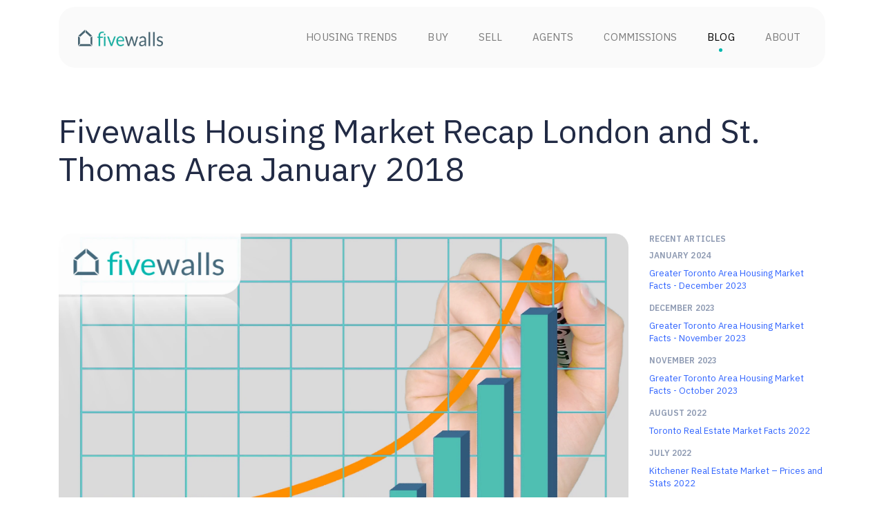

--- FILE ---
content_type: text/plain
request_url: https://www.fivewalls.com/assets/logo-734100ebb3bc4a9410a877f65e6e8c78e14d86d38b1d4bf4d7c7377c11df9c57.webp
body_size: 10010
content:
RIFFb'  WEBPVP8X
      � G  ALPH   ��m��4��WB��B�;��.�.Խ#�v��g���T�O��ݝz�8IH��q����M�o1���a��Cx�!D�|��_��Z	ց��,���������7'��;"ϵ��k����XM߰�(��)J����B�7A��7,�v����jXL����X�%��jǡKY����~>5(a��/�GZ�)���w(z$�!�Ǘ5%||I����jx��n|��@��>�olX�v��_���a�ڵk׏�Q�s(�N��E�`�N■�x�܊�;[�\��fh6�V~`eX�:�6��Tq���Fj��Fj�^��E(Z�
�N� ���^�[�w��ɜ	�Ǥ5�	��F�;��n�S3h-|ro/���C�7��7
�m	���Bx��ƾG��yx��B����85}��ܧ5�<�*}d��"k6z]EѪy� 9�X�&��|���5���]��X�o��b-�d ���"���_31��/F������ו����](������_�Zy�MX;��P��k(�E�mA��?��X�F� ��_C�ڼf���Y����Joӄ�0���p�R�F��u^��[E�d�.�.ruo�}k"��EQ�۾���sD����so�r��-�ʿ�@̓q�E���{]A\鱔DN#�Ѭ�_������(|�x��Bx����X��Ij<|z���"�-�������R��5'`躮��.�i�m�\5Ma `��[":�2�fG�1g&�  ���Kh�c�・���5�d2i-�U�a/�z��^ïY�^Æ���2J���P ������n���+  }�4SK1(��t�$)Bs��md�5����7mܸq� ��oo�����*���Î�X������꼱m���kSU�{�����#$���r"ύ�����^�8h^F������#�P��'����@�v��C ������Lkogfff�s�[��7�� ��godff^�ڜ�Y��X�:�G��L,y}����A1|��p5ؑ���$��j�4�
�oN	֙��+Pؙ�aC
��{���'�8s��ڋ��&@�r$�P��J��j7 ��G���E(_��� �� p�
>ː��S!�0���W���������b��b��(E{A}��=����K)՚�{�:�Ra���.��Z
�]�~R!��sTh� r�x��ۨ��T�9��n��P���3|]��j�Ek�:U�W�1H�x�
����J2VQg�rO"��
�#���_T�ڧ�t��<�:EpW(�n���DO��Zb�R)/E���.ST�9N��h+����ӯ�#�t|b�]
O&�RE=���S�Qi��-�/������Yw���K:	ڃte���u���2�c_ޭ$�m���|yn��Z��G�Of�@�)��R_�~6�0����U����A>��p����T�MΑ���m�y�7hkV  ���8����4ml��>"^��F�)�Z�t�b)�f%p�*ˑ��p!i�b�^��4��gj���8��v?�g��վ��3D�A��
Ӎ�0���	�Tr�/��j��k�����G����h÷HV�ٮ�^���i��@°�Y�<h&a�Y�H�?eC�Z��i#����>6�n"H*QP̀�.��U��H��Qs@~���Q�:7|Z"�s��$�/9� ����A ��O�$]|��\P�zq����L������a*�#�)�H����f~~��C��>�����q3�ʨ���{P5��.�Ku��	��j�%�rƸ�Ab?!�L�*&/F�j&x|�������wu�]	�z^j%�?w*�WTi�ø�qj�AB!7�M"�2�B>�	[�('�z�D����.�6IԹI�:q�;��@����#�[��+��&X�ொH�bb�����&:�5ԙ�j�s��]�?fN��T/u�W�/S��E!;`���V[�$'��c�U����T�"n����vd���W9QP[�yĉN��Da�@���	@���"`�E��@H����R
O>�W큏�KQB]��;Q�4$-���f�v�J"Ǵ���=L� �0���k\H��@�EG����1�^u'���z\h�� &�v��pw�r`���C�}�� �ǉ+����4h����b�_�42Ug�[\oH�E���o(������LQ+&1��~�u���G	ͺ����B=��RD��:�A��9�Ҧ�]��~�4ai�S���9]��?��a�'�B��W��~Ԃ��nZ�J�ln]��B!D���GPu%����6"�|��Ś�ă�.�|�������S�cv�CPSi5j�MTQ7���"�x�P=����v�Df��2���˓��@�U	q*�9����XkWj!��T�+����p�B�k�'�K	�+���D��~� �]�N������ "N�¥��G�u��u�y1�C�%>+�h"�,DYK���N�V�3�3��	��Į`�C� d[�DAw���˿xkʸI����'��������$
�����(�h�fz��� �� S�/��q$3o k$3�rO��T�� �l�
 �k�%|�X	9K�L&p���@xX�]G3�'�� ���l��38 ��� ���H�!C�� D>��Wܰ:�Q�|�M9q.J,5�pw�|D�X x�� 8���7 4��@<��y3"@<��E B�Q8�ZҠ���O����.8[;���� �����"ͳ���	nb�ėHf� ��,���[-Q��F�Ȼ����J�k�L�A�F��3G}D��۠�#{��X����)��x���]-��č$x�I�j�y���x�(�c�}�g0���X����"2�r�Yަ#e�ݫ��^,�8Q�� [5dc�	�M;���0��b�˙;�]*���w@>��Զ��-��YN���~{�8)_P�a�	�H|Y;�� 泓�����WKb55Q� ���E��dā�S��+1����N��ɹ^MP'4B[_Fv*HN">��X���7Ux��m�E�+jO-���֬��U `��k�b"�}dꩠ̧pG�
Q�ofO��O��S�A&��9q�xV�3j�Q���dnZGN���jOl�H܅�. l^���qf�Ä́���(�;�"��
�¸*�~2�{����(3�A���H\�\}��/�|-�\9������^�8 Lrz�����
<����uL<%���vd�6�Q�c�@�c�^j�i�K�߁"��Ρ��GD<6�,�<yYw bF"@�>�~�� �F����\�CՁ��b��Q��5iѶ��� ���s��m�ڕ�\/��v
M��yn�]���*�Aׯ�'P�?ڐ<��bjg�KF�DG�wJ�xT6�� ���nv~%
:���������,��zVR�`���_���_ב�M���B�_پ��w>_s��;m pg@��g�� �%�+�B^v3���z���%T\Ǜ*��my�֍��/C�,�@�]<�� �6��aԫu, mꝺ:8���}��d���|�E�uR���3IM��I�����kU�`'  @�Aԯm �S�F�����U�7�T@��\�x��'���j@؏�27� ,�@��l�{?D��$���x���� ׹�j��Hm�@Lں!�o㚃چ5D�+��D�* �6�*�MJ2�"��-�[[��b ��:��<4����s�FO����rAɩ��j��R�8�7�̼u���Y}����lCE���l-P�/��͗r�oZ1�y0�#������맒��R�$��l;u���y���{�E�VP8   pV �*�H    %�6�� _ ~�"�O��~3wL�������G�?�,t���q����]ǁ@�������o���������O����#�M��� �+�������p�往?W���R�����w�?�o���~ ?�^�������U����w��������������~����#���/އ����@�>��;��~�����W�g��G57i�����������W�/��K���G�'�$Ϻ��3�����_8�=@?�H�����c���w���?�{���a�������������z~����EK�b���}�!�R��������{=N��a��ޢS��|����=��j�Eb�)9��x4���g��	�
(���Z��J��)Ǫ�XeI��i���qU+{�J$�l�%�i"L<��8��[(�<���POSN�D���׿��=�z����c!�F��6��Ž��:n��94p���{��ۻ
$0S��#��  ��ȇ_��W���n���)��r�fVT�D�Vm17���۰�lqDꃜ-a��p�h_�o��&��~7�z(%��#���E�#HJFnO؉�|�HV:�<wg<B
�;�bk-D$���&�8<p���ɬ1�v�
[�>d%/#��>�g\;��� �=�����;m�k���������X�M�1�C�@�  ��(��6������|�.N_-/i)ݺ�0��s6v��ܙ��Bw[J��yS�gH����!�G8���Z����$+P��0x9�	M��T�?��a]����Zr���7L����.��89TS\,첌�j@����"�v��&ɹ&�+��	����dY|�!���=���((OK�jK�M&�g;pc|AwQ r�W���-���W�5����<2�V���74�5���y������?��{O�o�Q�,:ɞ ��5
�}|,���_�ݝ�}��%��+cߛ[S8S"�m���!���0��x��zjُ���
0�#�3$�aR7y-�`�~�B�;}��V]+Y·�*���@��֙�3.G��:��R�m�>��΄M�$\8���I�!����)�;;��$��+9�n�<���Q���c��r�x4��m�m����y'�<�  ��l(z����̈��"��VR씔�ٸ�zQ>�bl�q(�,!%����C�h
f��0��Uqp�;���ӊ����n��Z���~&�)DJ��G��F'�˝�F��h�3q��5R�u-s��r��T6:�"��P>7'º&]�����9�֭c�:�t4�!�&n�z�
�_�%�2�G�ѽ=͛��en�����'��߇l��e�c��r�"�P���P+�*M�'��o�ұ���6"���O�q�����jQ~����u���c�p�B��e��,�/�g�`n�a�y�V���ò��v����#, r
Tw[S�lVb�҈�.R���`��-��<�l��q]1���mf]#;��Lv댭�mW�9":��%G��Y���򰯭����F߻����v���T?���Z��T���-W��W�ٚ �Z3��D�%=�E_Ze7,2��4�_Zi��-�a���\����)���Gx se��Uw�.�e�ـl:�ʍ^�`&�Sa���8a��k}�K��˹75'=+�/"^���82������Ш�=b�ɱ�ฏ���:��,�Ye��
:�5{�>d�ށ @y�AV�j;��Йi��F�������5
O�]/B�h {�Db)ӵ:� "���t6�h��ד	�5<����˙�CB��;�t*�tĲ���^�u�Q��0��P����j�+�Xq�	�A��I�Q��2�O���.��~ÿç~�^U���&�>����u���J�w��1�#��d��(zKg&^�j�ѱ��+P�ކ�V�?��Ro��#�o)N�q�(��k�v��|��2�����$M�Jʱ�.w9�̴-(���;r[��jt[�rȎF������.$��Q�PK��G��"���4U��$K3���p�t�&���F;y���� qe��Ԕ�����P��^���e��BN@΢�~h"����<����wfGn���`���������Ĉ�/�wfT�����yg�Ę�߳Cp��aڎ��<��с�V�i�6D�E
U�]���ЉG^��>!D�>�?�fC�/�^��W����:�G+�%b2Cx��a��"�1�p��}������T2�c�;��nG^��V^�(y�uf{,&r���S�k��XZ������@���qo�M��K���y���X
]Q_���E��[�D��"�E���M�ۇ�����y/�{���$a�;�K�3N�5��ކ���-o]q�}��0��|�6Z�;@(j3i����߻7\��4���`R;)�bY`Y�.��]nr�T�C��� 4ɧ@�:Tf��v~���O���iH�[_u�F<�S Y��"y�[��0��R1ȕ:4��������?-�_�[�����J�_�C�X{e�Α[pgR�cC�(�	3S���}G�M�vuKL��?��y��ȱӚ����-�N�z���^yx�7�3RW���s=�@�?�+�=iҁ�c~0M����zs�l�S�F0�̽�s�-]>���N��Z}�.!#��rL�B���j��k�����1;Ҡc��&L!�.%1��#��.cǙ���$?�M���j�<C�����X�h�x�����oO�r�G��}��/���5-5��w�����˘���H�/Z��ˏ���^-4��7E�ZML�d�u���	��g��!DRq�&��u���i(O���LqAl��х=8�TW�<�S@EQ�CC��{��^u!FC�!���p��	J��j�W����Yt@5k��8�$d�d���O��٥�G!�"j�ݸ���$��ʳ��so�4?��]���p�m�D�]a��Y�D;��<��.5VUh�^x	��B\a�S����"3�>)�T�!�8+�EG6�)�������g��Me(W���(/E�tz)��h�6�ƽ�/kN5H������UZ�o",� F���6?K�w���̠A�zh�(�˲	��V��'[���H�T���x2�u����%�G���\)k�>����=ʪ��C���̨i�A7� j��Cc1�O �eO�P �����)���9#P��7R@J�ꎯ��I�{2���7� ����zF�{�Po��~�#��<�$w|u�����}:8l�������.��I�c�[�U�O�uYY1B;��<�5����/���N�_������Qy΢B�=�?����}x���d�ڃ8�	F���$��3{�H��6��d1oA��4����r�<vkY�I܄gz��4]�{U���-��j ��.�q34��"�ت�9�|���yi̷;�K���Ű�Q�.���AhK,�2�Slaa���B>,"'���B�d��j�܅�y�?�����v��/Í�������u}�R�K饣@SU�K���n-���:��e�s_*�펟�q�~�"������,K���"A�s�=�qR��z�.����r`m�.%O��^F{����Y/��hr87�4r?�yM'nR'G�-!���8�����q����9i����3V���}��{�&C`�N���Ԝ��p,��j��겷���n�&�����N��0����[Y�5yA��v�Z��_�h�s�0=�;�׿����V���\h��3�3Ǫ�:��y���R�^j-]��qq�jz�r����Δ����Gf��h&�H��#o{|����J��@��G�N{�#G�)kO�?0���,���F_�Lf�0�R�vskJ�WR���,ftNח��֏%HZ��B�S.LkX�8��R�'{>s=�f�%xAQ� �(NgN5�۔�Mi<~؀�q��'�_�1��C+$�����$�Y�L����m-�x�  }�@w�T�J8G�g���*yL�%�|Ap�pN����\�A+S�;p�=b�`�;7:�5�����?� �?��$�{�X8�8C���h���^�* ���ˋy���-yf�r�����b]1.�R�D��@c7V	!���~"
X��V)�:ܐ�����"Y>B��g/���G��Fd�'Ri���R9�PT]���S_���:�n��Σ�-ޠ����ܮ�&�Mr�V�G���9K����g|��<l�C���AN�>��-!��	�{�@N����X_��l#@�o���<צC�{0��b0`^�f��<��o��I�]�7�ļ	b����|�5ͥ��6���K��C �M�&�\�Ӡ�q���:��:���˚˄HQ�����m �!ԗ��*)E8���8h	���"�)tY����)���e���
�l�e��H��~2t��,�߱JxE�,�Dݠ�A��q,��˳%��_%n���m2i�B�tع�8E�^hf��ǵ�p�q��&,����q�?; �d!]�'rK���=�?�ߛ�r�J���E�j�l��*��?����\ݟVUGy w	W�dNh���-K�'��_�������/��*,�[�q>Rg�l���ۛy��v����r�쾾�:����qZ��~Q�3� q=����S�u�'8ӱ�p�x��P�����`}��8=h3���"H׬\��~F1����p&�'�D�w4�h�˕�{HS��jF��1T�.����ze>�fa0i�Vۧ�}���M/.9;^$���L4S��Xq�L�:4<8F�K[�+s��8�/��ѿ�V�RM�\��Q��L`��_P��m���0���X��*7̣-ٛk�A3t{��2ꫀCU�2��!�:���}J�7Y��,��a�����~���}��SH�l�w�{\��wb��R��"�t�NPP�g��|Y�i08��\Y�}o�HEC�P�Q2):�a�NM)p�rY�ǆ���B���{9��k�S�5p�V���o���d���/�����E[+�Q�@��E�w��rM}~f�� j?ע���=Y�`�R�u�^E��"oF��us:���˜�R˭u�������&��Şmv�.%�aG����!:�/:&(�Sq,�\�����k��uX�6�;h��T�G���٫z8	�X�)� r��VR>��Ԛ�"石 ���7�������V�lϜ>�#��=�σ/�d{��ޚNv���ܓ)c���(ym���]��ͱ��v�i���r�$Gʂ`U���r��d.a��X�����w<|��&��`��hY�G����pΑ=-$�@�ҟf��4�^1��T�bes��6a*������s�I;t0Qr���� �����������MD�bk~2a!�(�x��^��ľ�L6�5�hv�z_�����OᒻD=Y�@�@<
�JWB������Kp�p'=���*˿f&Gd��j���0��@�_��d��[Xc�Ȳ�WF��{�!9pv�P���5�����|��į;k�Y\0Y<���}�+sZ��z_6j�c�yh.�,�~��a=v��ᆣ���j��#E҂è����^,�e���ؽ�,r���ͼi@�k����ho�;�Q�G��V�/���a�oڨl�����H芹�`
�ӟ~?�֢A1��LE���0I��iAx`^-]R�.%���[)/��k��*#�CJwy�-����@��r��M>ld�Yc�A26O%�K�����`��Ap-ϹOF$�J����;İ�\�4v]�1�^w2cZZ����U�d�dd���l�����>�*Np����ĞߘಡK���|��6'L��]]J�l�+�zL����a�>b���d�Z�N���0�I���~i聘M��_��v�G���~�^���p�0�TZ�J�<�	a�A�l��k�h:k�)��7S*WJ��[$P�}�Qg�r�j͓�b�D��� 5C���#�ٛ��}(�9xv�w�4�
�h�4@=Q�tf�\pV�iK�a�z�D�D[�@}�T��]�#�X%Pwdl�<�-   

--- FILE ---
content_type: application/javascript
request_url: https://www.fivewalls.com/assets/bootstrap_4/controllers/articles/show-5cd4585396ce6b272b549a4bd347c72383867251402f0f0f7b04dd82fe946489.js
body_size: 15498
content:
// Angular Rails Template
// source: app/assets/javascripts/templates/bootstrap_4/sessions/login_modal.html.slim

angular.module("templates").run(["$templateCache", function($templateCache) {
  $templateCache.put("bootstrap_4/sessions/login_modal.html", '<div class="modal fade" id="LoginModal"><div class="modal-dialog"><div class="modal-content"><div class="modal-header d-flex align-items-center"><h5 class="title">Log in to Fivewalls</h5><i class="eva eva-close close" data-dismiss="modal"></i></div><div class="modal-body center"><form name="login_modal_form"><div class="form-group"><div class="d-flex justify-content-between"><label for="emailInputLoginModal">Email</label></div><div class="input-group"><input aria-describedby="emailHelp" class="form-control" id="emailInputLoginModal" name="email" ng-class="{&#39;is-invalid&#39;: signup_error}" ng-model="user.email" ng-required="true" placeholder="me@example.com" type="email" /><div class="input-group-append"><div class="input-group-text"><i class="svg-email"></i></div></div></div></div><div class="form-group"><div class="d-flex justify-content-between"><label for="passwordInputLoginModal">Password</label></div><div class="input-group"><input aria-describedby="passwordHelp" autocomplete="off" class="form-control" id="passwordInputLoginModal" min-length="0" name="password" ng-class="{&#39;is-invalid&#39;: signup_error}" ng-model="user.password" ng-required="true" placeholder="Password" type="{{ showPassword ? &#39;text&#39; : &#39;password&#39; }}" /><div class="input-group-append pointer" ng-click="showPassword = !showPassword"><div class="input-group-text"><i ng-class="showPassword ? &#39;svg-eye-off&#39; : &#39;svg-eye&#39;"></i></div></div></div><div class="invalid-feedback d-block" id="passwordHelp">{{signup_error}}</div></div></form><button class="btn btn-primary btn-giant w-100" ng-click="onLogin()" ng-disabled="processing || login_modal_form.$invalid" type="button"><i class="eva eva-loader-outline eva-fw eva-spin eva-infinite eva-icon-pulse" ng-if="processing"></i>Login</button></div><div class="modal-footer"><a href="/users/password/new"> Forgot your password?</a></div></div></div></div>')
}]);

angular.module('app').directive('loginModal', [
  'signup_service',
  // 'connect_social_service',
  // 'event_tracking_service',
  // , connectSocialService, eventTrackingService
  function (signupService) {
    return {
      template: '<div ng-include="contentUrl"></div>',
      restrict: 'E',
      scope: {
        contentUrl: '@'
      },
      link: function ($scope, element, attrs) {
        $scope.state = 'closed'
        $scope.modalControl = {}
        $scope.processing = false
        $scope.mode = null
        $scope.user = {}
        $scope.contentUrl = $scope.contentUrl || 'directives/login_modal.html';
        // if (!$scope.onSuccess) {
        //   $scope.onSuccess = function () {}
        // }
        // if (!$scope.onFail) {
        //   $scope.onFail = function () {}
        // }
        // $scope.control.show = function (config) {
        //   if (!$scope.mode) {
        //     $scope.mode = 'signup'
        //   }
        //   if (config.onSuccess) {
        //     $scope.onSuccess = config.onSuccess
        //   }
        //   if (config.onFail) {
        //     $scope.onFail = config.onFail
        //   }
        //   if (config.headerTitle) {
        //     $scope.headerTitle = config.headerTitle
        //   }
        //   if (config.headerMessage) {
        //     $scope.headerMessage = config.headerMessage
        //   }
        //   if (config.mode) {
        //     $scope.mode = config.mode
        //   }
        //   if ($scope.mode === 'signup') {
        //     eventTrackingService.track_account_create_ui()
        //   }
        //   $scope.modalControl.show()
        // }
        // $scope.onJoin = function () {
        //   $scope.processing = true
        //   signupService.signup_user($scope.user, 'modal-direct').then(
        //     function (response) {
        //       $scope.onSuccess()
        //       $scope.processing = false
        //       $scope.modalControl.hide()
        //     },
        //     function (response) {
        //       if (response.status === 422) {
        //         $scope.signup_error = 'Email address already in use.'
        //       } else {
        //         $scope.signup_error = 'There was an error creating your account.'
        //         $scope.onFail()
        //       }
        //       $scope.processing = false
        //     }
        //   )
        // }
        $scope.onLogin = function () {
          $scope.processing = true
          $scope.signup_error = null
          signupService.login_user($scope.user).then(
            function (response) {
              // $scope.onSuccess()
              window.location.reload()
            },
            function (response) {
              // $scope.onFail()
              $scope.processing = false
              if (response.status === 422) {
                $scope.signup_error = 'Invalid username or password.'
              } else {
                $scope.signup_error = 'There was an error signing in.'
              }
            }
          )
        }
        // $scope.onCancel = function () {
        //   $scope.modalControl.hide()
        // }
        // $scope.onCancelled = function () {
        //   eventTrackingService.track_account_create_cancelled()
        // }
        // $scope.onFacebook = function () {
        //   $scope.processing = true
        //   if ($scope.mode === 'signup') {
        //     eventTrackingService.track_account_created_started()
        //   }
        //   connectSocialService.connect('facebook', function () {
        //     $scope.onSuccess()
        //   }, 'modal')
        // }
        // $scope.setMode = function (mode) {
        //   $scope.mode = mode
        //   if (mode === 'signup') {
        //     eventTrackingService.track_account_create_ui()
        //   }
        // }
        // $scope.onChange = function () {
        //   if ($scope.mode === 'signup') {
        //     eventTrackingService.track_account_created_started()
        //   }
        // }
      }
    }
  }])
;
angular.module('app').factory('signup_service', ['$http', 'event_tracking_service', function ($http, eventTrackingService) {
  var Public = {
    signup_user: function (user, signupSource) {
      var promise = $http({
        url: '/users',
        method: 'POST',
        data: { user: user }
      })
      promise.then(function (response) {
        var voucherCode
        if (response.data && response.data.voucher_code) {
          voucherCode = response.data.voucher_code
        }
        eventTrackingService.track_account_create(signupSource)
        if (voucherCode) {
          eventTrackingService.track_voucher_activate(voucherCode)
        }
      })
      return promise
    },
    login_user: function (user) {
      return $http({
        url: '/users/sign_in.json',
        method: 'POST',
        data: { user: user }
      })
    },
    remove_auth: function (provider) {
      return $http({
        url: '/users/auth/' + provider,
        method: 'DELETE'
      })
    },
    create_visitor_message: function (visitor_message, signupSource) {
      var promise = $http({
        url: '/visitor_leads',
        method: 'POST',
        data: { visitor_message: visitor_message }
      })
      return promise
    },
    check_agent_response: function (id) {
      return $http({
        url: '/visitor_leads/' + id,
        method: 'GET'
      })
    }
  }

  return Public
}])
;
angular.module('app').factory('event_tracking_service', function () {
  var CONTACT_BUTTON_CLICK = 'Contact Button Click'
  var CONTACT_FORM_START = 'Contact Form Start'
  var ACCOUNT_CREATE_START = 'Account Create Started'
  var ACCOUNT_MODAL_OPEN = 'Account Modal Opened'
  var ACCOUNT_CREATE_CANCEL = 'Account Create Cancelled'
  var AGENT_CARD_SHOWN = 'Agent Card Shown'
  var Private = {
    mixpanel_track: function (name, props) {
      if (window.mixpanel) {
        window.mixpanel.track(name, props)
      }
    },
    account_create_event: function (label) {
      if (label === undefined) {
        label = 'N/A'
      }
      return {
        category: 'Account',
        action: 'Create',
        label: label
      }
    },
    account_create_ui_event: function () {
      return {
        category: 'Account',
        action: 'Create Modal Open'
      }
    },
    account_create_started_event: function () {
      return {
        category: 'Account',
        action: 'Create Started'
      }
    },
    account_create_cancelled_event: function () {
      return {
        category: 'Account',
        action: 'Create Cancelled'
      }
    },
    voucher_activate_event: function (voucherCode) {
      if (voucherCode === undefined) {
        voucherCode = 'N/A'
      }
      return {
        category: 'Voucher',
        action: 'Activate',
        label: voucherCode
      }
    },
    agent_message_event: function (agentSlug) {
      var ev = {
        category: 'AgentInteraction',
        action: 'Message'
      }
      if (agentSlug) {
        ev.label = agentSlug
      }
      return ev
    },
    agent_favourite_event: function (agentSlug) {
      var ev = {
        category: 'AgentInteraction',
        action: 'Favourite'
      }
      if (agentSlug) {
        ev.label = agentSlug
      }
      return ev
    }
  }
  return {
    track: function (ev) {
      if (window.ga === undefined) {
        return
      }
      window.ga('send', 'event', ev.category, ev.action, ev.label)
    },
    track_account_create: function (label) {
      var ev = Private.account_create_event(label)
      this.track(ev)
    },
    track_account_created_started: function () {
      var eventSent = window.sessionStorage.getItem('account_create_started_event')
      var ev = Private.account_create_started_event()
      if (eventSent !== 'sent') {
        this.track(ev)
        window.sessionStorage.setItem('account_create_started_event', 'sent')
        Private.mixpanel_track(ACCOUNT_CREATE_START)
      }
    },
    track_account_create_cancelled: function () {
      var ev = Private.account_create_cancelled_event()
      this.track(ev)
      Private.mixpanel_track(ACCOUNT_CREATE_CANCEL)
    },
    track_account_create_ui: function () {
      var eventSent = window.sessionStorage.getItem('account_create_ui_event')
      var ev = Private.account_create_ui_event()
      Private.mixpanel_track(ACCOUNT_MODAL_OPEN)
      if (eventSent !== 'sent') {
        this.track(ev)
        window.sessionStorage.setItem('account_create_ui_event', 'sent')
      }
    },
    track_voucher_activate: function (voucherCode) {
      var ev = Private.voucher_activate_event(voucherCode)
      this.track(ev)
    },
    track_agent_message: function () {
      this.track(Private.agent_message_event())
    },
    track_agent_favourite: function () {
      this.track(Private.agent_favourite_event())
    },
    conversations: {
      contact_button_clicked: function (params) {
        Private.mixpanel_track(CONTACT_BUTTON_CLICK, params)
      },
      contact_form_started: function (params) {
        Private.mixpanel_track(CONTACT_FORM_START, params)
      }
    },
    track_agent_card_shown: function (agentSlug) {
      Private.mixpanel_track(AGENT_CARD_SHOWN, {agent_slug: agentSlug})
    }
  }
})
;
angular.module('app').controller('publicArticlesController',
  ['$scope', '$window', '$location', 'publicArticlesService',
    function ($scope, $window, $location, publicArticlesService) {
      var alphabet = "ABCDEFGHIJKLMNOPQRSTUVWXYZ".split("");
      $scope.path = ''
      $scope.pagination = { page: 1 }
      $scope.filter = {
        category: { id: null, name: null },
        location: { id: null, name: null }
      }

      $scope.load_articles = function (skipScrollToTop) {
        var queryParams = {
          page: $scope.pagination.page,
          per: $scope.pagination.per,
          category: $scope.filter.category.name,
          location: $scope.filter.location.name
        }
        publicArticlesService.index(queryParams).then(function (response) {
          $scope.articles = response.data.articles
          if ($scope.withMost) {
            $scope.mostArticles = $scope.articles.splice(0, 2);
          }
          $scope.pagination = {
            page: response.data.page,
            per: $scope.pagination.per,
            total_pages: response.data.total_pages,
            is_first_page: response.data.is_first_page,
            is_last_page: response.data.is_last_page,
            total_count: response.data.total_count
          }
        })
        if (!skipScrollToTop) {
          $window.scrollTo({ top: 0, left: 0, behavior: 'smooth' })
        }
      }
      $scope.articles_next = function () {
        $scope.pagination.page += 1
        $scope.load_articles()
        $scope.change_path()
      }
      $scope.articles_back = function () {
        $scope.pagination.page -= 1
        $scope.load_articles()
        $scope.change_path()
      }
      $scope.change_category = function (category) {
        if (category.id != $scope.filter.category.id) {
          $scope.filter.category = category
          $scope.pagination.page = 1
        } else {
          $scope.filter.category = { id: null, name: null }
          $scope.pagination.page = 1
        }
        $scope.change_path()
        $scope.load_articles()
      }
      $scope.change_location = function (location) {
        if (location.id != $scope.filter.location.id) {
          $scope.filter.location = location
          $scope.pagination.page = 1
        } else {
          $scope.filter.location = { id: null, name: null }
          $scope.pagination.page = 1
        }
        $scope.change_path()
        $scope.load_articles()
      }
      $scope.change_path = function () {
        if ($scope.filter.category.name && $scope.filter.location.name) {
          $scope.path = Routes.articles_path({ category: $scope.filter.category.name, location: $scope.filter.location.name, page: $scope.pagination.page });
        }
        else if ($scope.filter.category.name) {
          $scope.path = Routes.articles_path({ category: $scope.filter.category.name, page: $scope.pagination.page });
        }
        else if ($scope.filter.location.name) {
          $scope.path = Routes.articles_path({ location: $scope.filter.location.name, page: $scope.pagination.page });
        }
        $window.history.pushState(null, null, $scope.path);
      }
      $scope.alphabet = {
        letter: alphabet
      }
      $scope.startsWith = function (actual, expected) {
        var lowerStr = (actual + "").toLowerCase();
        return lowerStr.indexOf(expected.toLowerCase()) === 0;
      }
    }
  ])
;
angular.module('app').factory('publicArticlesService', ['$http', 'utilityService', function ($http) {
  return {
    index: function (params) {
      return $http({
        url: Routes.articles_path({ format: 'json' }),
        method: 'GET',
        params: params
      })
    }
  }
}])
;
angular.module('app').factory('utilityService',
  ['$http', '$timeout', '$window',
    function ($http, $timeout, $window) {
      var Utilities = {
        initUpdateWatch: function($scope, funcToCall, fieldsArray, secondsToWaitBeforeSave) {
          if (typeof secondsToWaitBeforeSave == 'undefined') {
            secondsToWaitBeforeSave = 2
          }
          var timeout = null
          var debounceUpdate = function(newVal, oldVal, params) {
            if (newVal != oldVal) {
              if (timeout) {
                $timeout.cancel(timeout)
              }
              timeout = $timeout(funcToCall, secondsToWaitBeforeSave * 1000)
            }
          }

          angular.forEach(fieldsArray, function(field) {
            $scope.$watch(field, debounceUpdate);
          })
        },
        initDirtyWatch: function($scope, fieldsArray) {
          var debounceDirty = function(newVal, oldVal, params) {
            if ($scope.skipDirtyCheck) {
              return;
            }
            if (newVal != oldVal) {
              $scope.model_dirty = true
            }
          }

          angular.forEach(fieldsArray, function(field) {
            $scope.$watch(field, debounceDirty);
          })
        },
        successHandler: function(message) {
          var msg = typeof(message) === 'string' ? message : null
          toastr.success(msg || 'Saved')
        },
        errorHandler: function(result) {
          if (result.status === 403) {
            toastr.error(result.data.error)
            $window.location.reload()
          }
          angular.forEach(result.data.errors, function(errors, field) { toastr.error(errors.join(', '), field.split('.').pop()) })
        },
        errorFullMessages: function(result) {
          var array = [];
          angular.forEach(result.data.errors, function(errors, field) { array.push([field.split('.').pop(), errors.join(', ')].join(' ')) })
          return array;
        },
        customError: function(msg) { toastr.error(msg) }
      }

      return Utilities
    }
  ])
;
angular.module('app').controller('socialSharesController',
  ['$scope', '$window',
    function ($scope, $window) {
      $scope.model = {
        title: null,
        description: null,
        image: null,
        url: null
      }
      $scope.shareFacebook = function () {
        var url = 'http://www.facebook.com/sharer.php?s=100' +
          '&title=' + encodeURIComponent($scope.model.title) +
          '&summary=' + encodeURIComponent($scope.model.description) +
          '&u=' + encodeURIComponent($scope.model.url) +
          '&picture=' + encodeURIComponent($scope.model.image);

        window.open(url, 'Share a Link on Facebook', 'toolbar=no, width=600, height=600');
      }
      $scope.shareLinkedin = function () {
        var url = 'https://www.linkedin.com/shareArticle?mini=true&' +
          'url=' + encodeURIComponent($scope.model.url) +
          '&title=' + encodeURIComponent($scope.model.title) +
          '&summary=' + encodeURIComponent($scope.model.description);

        window.open(url, 'Share a Link on LinkedIn', 'toolbar=no, width=600, height=600');
      }
      $scope.shareTwitter = function () {
        var url = 'https://twitter.com/intent/tweet?' +
          'text=' + encodeURIComponent($scope.model.title) +
          '&url=' + encodeURIComponent($scope.model.url);

        window.open(url, 'Share a Link on Twitter', 'toolbar=no, width=600, height=600');
      }
    }
  ])
;
angular.module('app').controller('homeController',
  ['$scope', '$window', 'agentService',
    function ($scope, $window, agentService) {
      $scope.loc = ''
      $scope.agent_card_location = 'Toronto'
      $scope.search_agent_profiles_path_with_location = Routes.search_agent_profiles_path({ location: $scope.agent_card_location })
      $scope.agents = []
      $scope.placeholderAgentsVisible = true
      $scope.featured_agents_request_finished = false
      var agents_request_in_viewport = false

      $scope.load_agents = function () {
        agentService.featuredAgents({ loc: $scope.loc }).then(function (response) {
          $scope.agent_card_location = response.data.agent_card_location
          $scope.search_agent_profiles_path_with_location = response.data.search_agent_profiles_path
          $scope.placeholderAgentsVisible = false
          $scope.agents = response.data.agents
          $scope.isSkinnyCardAgents = !$scope.agents.find(function(el) { return el.agent_transactions_count })
          $scope.featured_agents_request_finished = true
        })
      }
      $scope.agentListScroll = function() {
        $window.addEventListener('scroll', function (event) {
          angular.forEach(document.querySelectorAll('.agent-card-list-scroll'), function (elem) {
            if (isInViewport(elem) && !agents_request_in_viewport) {
              agents_request_in_viewport = true
              $scope.load_agents()
            }
          })
        })
      }
      var isInViewport = function (elem) {
        var bounding = elem.getBoundingClientRect();
        return (
          bounding.top >= 0 &&
          bounding.left >= 0 &&
          bounding.bottom <= ($window.innerHeight || document.documentElement.clientHeight) &&
          bounding.right <= ($window.innerWidth || document.documentElement.clientWidth)
        );
      };
    }
  ])
;
angular.module('app').factory('agentService', ['$q', '$http', 'Upload', function ($q, $http, Upload) {
  var url = '/agents/'

  var simple_search = function(search){
    return $http(
      {
        url: url + 'results.json',
        method: 'GET',
        params: { name: search }
      }
    )
  }

  var search = function (filters) {
    return $http({
      url: url + 'results.json?',
      method: 'GET',
      params: filters
    })
  }

  var favourite = function (agentId) {
    return $http.post(url + agentId + '/favourite.json').then(function (response) {
      return response.data
    })
  }

  var removeFavourite = function (agentId) {
    return $http.delete(url + agentId + '/favourite.json').then(function (response) {
      return response.data
    })
  }

  var requestReview = function (agentId, request) {
    var http = {
      method: 'PUT',
      url: url + agentId + '/reviews/request_review.json',
      data: request
    }
    return $http(http)
  }

  var sendReview = function (agentId, review) {
    var http = {
      method: 'POST',
      url: url + agentId + '/reviews.json',
      data: review
    }
    return $http(http)
  }

  var getReviews = function (agentId, pagination) {
    var http = {
      method: 'GET',
      url: url + agentId + '/reviews.json',
      params: pagination
    }
    return $http(http)
  }

  var featuredAgents = function (params) {
    var http = {
      url: Routes.featured_agents_agent_profiles_path(),
      params: params
    }
    return $http(http)
  }

  var transactionFiles = function (id) {
    return $http({ url: Routes.agent_profile_transaction_files_path(id) })
  }

  var uploadTransactionFile = function (id, file) {
    return Upload.upload({
      url: Routes.agent_profile_upload_transaction_file_path(id),
      data: { transaction_file: file }
    })
  }

  var deleteTransactionFile = function (id, transaction_file_path) {
    return $http({
      url: Routes.agent_profile_delete_transaction_file_path({ agent_profile_id: id, transaction_file_path: transaction_file_path }),
      method: 'DELETE'
    })
  }

  var badges = function (id, params) {
    return $http({
      url: Routes.badges_agent_profile_path(id),
      params: params
    })
  }

  var bio = function (id) {
    return $http({ url: Routes.bio_agent_profile_path(id) })
  }

  var recommended_agents = function (id, params) {
    return $http({
      url: Routes.recommended_agents_agent_profile_path(id),
      params: params
    })
  }

  var saveProfile = function (id, data) {
    return $http({
      url: Routes.save_profile_agent_profile_path(id),
      method: 'POST',
      data: data
    })
  }

  var Agents = {
    search: search,
    simple_search: simple_search,
    favourite: favourite,
    removeFavourite: removeFavourite,
    requestReview: requestReview,
    sendReview: sendReview,
    getReviews: getReviews,
    featuredAgents: featuredAgents,
    transactionFiles: transactionFiles,
    uploadTransactionFile: uploadTransactionFile,
    deleteTransactionFile: deleteTransactionFile,
    badges: badges,
    bio: bio,
    recommended_agents: recommended_agents,
    saveProfile: saveProfile
  }

  return Agents
}])
;
// Angular Rails Template
// source: app/assets/javascripts/templates/bootstrap_4/agent_profiles/agent_card.html.slim

angular.module("templates").run(["$templateCache", function($templateCache) {
  $templateCache.put("bootstrap_4/agent_profiles/agent_card.html", '<div class="agent-card" ng-class="{&#39;skinny-card&#39;: is_skinny}" ng-init="show_map = agent.map_image &amp;&amp; (agent.transactions_sold || agent.transactions_bought);"><div class="card-wrapper" ng-class="{&#39;no-review&#39;: !agent.recent_review}"><div class="card"><div class="columns"><div class="columns__profile"><div class="img"><div class="number-container" ng-show="show_rating"></div><div class="number" ng-show="show_rating">#{{$index+1}}</div><img alt="{{agent.short_name}} REALTOR® profile photo" ng-src="{{agent.profile_photo}}" onerror="this.src=&quot;/assets/fallback/default-avatar-512f735755df6b6685098de12108461f59eb28bfd0d9115e20a28e699018ec45.png&quot;" title="{{agent.short_name}} REALTOR® profile photo" /><div class="label" ng-show="agent.most_transactions"><i class="eva eva-home-outline"></i>Most transactions</div><div class="label" ng-show="agent.most_experience"><i class="eva eva-home-outline"></i>Most experience</div><div class="label" ng-show="agent.top_negotiator"><i class="eva eva-home-outline"></i>Top negotiator</div><div class="label" ng-show="agent.quick_responder"><i class="eva eva-home-outline"></i>Quick responder</div></div><div class="agent-name"><h6>{{agent.short_name}}</h6></div><div class="body"><p><b>{{agent.years_of_experience}} </b><span ng-if="agent.years_of_experience==1">year</span><span ng-if="agent.years_of_experience!=1">years</span> in real estate</p><p><b>{{agent.review_count}} </b>verified <span ng-if="agent.review_count==1">review</span><span ng-if="agent.review_count!=1">reviews</span></p><p><i class="eva eva-star"></i> {{agent.average_rating}} / 5 rating</p><div class="recent-review" ng-show="show_review"><hr /><div class="review-author">John D., Seller</div><i>"Lorem ipsum dolor sit amet, consectetur adipiscing elit, sed do eiusmod tempor incididunt ut labore et dolore..."</i><a ng-href="#"> Read more...</a></div></div></div><div class="columns__transactions text-center"><img class="img-no-transaction" height="80" ng-if="!show_map" ng-src="/assets/no-data-2e7cf86b161653a97c33369a45d795c58e1cfe5df7223ecd449506d532f6fbd8.svg" width="80" /><img alt="{{agent.short_name}} REALTOR® transactions" class="img-transaction" height="80" ng-if="show_map" ng-src="{{agent.map_image}}" title="{{agent.short_name}} REALTOR® transactions" width="80" /><div class="legend" ng-show="show_map"><div class="legend__block"><p><i class="eva eva-pin sold"></i> {{agent.transactions_sold}} sold<i class="eva eva-pin bought pl-2"></i> {{agent.transactions_bought}} bought (in this area)<fragment ng-show="agent.transactions_team &gt; 0"><i class="eva eva-pin assisted pl-2"></i> {{agent.transactions_team}} team</fragment></p></div></div><div class="legend" ng-show="show_map &amp;&amp; agent.agent_transactions_count"><div class="legend__block"><p><i class="eva eva-home"></i> {{agent.agent_transactions_count}} total transactions</p></div></div></div></div><div class="footer"><div class="row" ng-if="agent.recent_review"><div class="col-lg-7 review pr-0"><b>{{agent.recent_review.reviewer}} </b><i>"{{agent.recent_review.text | limitTo: 100}}"{{agent.recent_review.text.length > 100 ? \'...\' : \'\'}} <a ng-href="{{agent.url}}#reviews" target="_blank">Read more</a></i></div><div class="col-lg-5 button-block"><a ng-href="{{agent.url}}" target="_blank"><button class="btn btn-primary btn-medium">Agent profile</button></a></div></div><div class="row" ng-if="!agent.recent_review"><div class="col-lg-12"><a ng-href="{{agent.url}}" target="_blank"><button class="btn btn-primary btn-medium">Agent profile</button></a></div></div></div></div></div></div>')
}]);

/*!
 * Fuse.js v3.6.1 - Lightweight fuzzy-search (http://fusejs.io)
 * 
 * Copyright (c) 2012-2017 Kirollos Risk (http://kiro.me)
 * All Rights Reserved. Apache Software License 2.0
 * 
 * http://www.apache.org/licenses/LICENSE-2.0
 */

!function(e,t){"object"==typeof exports&&"object"==typeof module?module.exports=t():"function"==typeof define&&define.amd?define("Fuse",[],t):"object"==typeof exports?exports.Fuse=t():e.Fuse=t()}(this,function(){return function(e){var t={};function r(n){if(t[n])return t[n].exports;var o=t[n]={i:n,l:!1,exports:{}};return e[n].call(o.exports,o,o.exports,r),o.l=!0,o.exports}return r.m=e,r.c=t,r.d=function(e,t,n){r.o(e,t)||Object.defineProperty(e,t,{enumerable:!0,get:n})},r.r=function(e){"undefined"!=typeof Symbol&&Symbol.toStringTag&&Object.defineProperty(e,Symbol.toStringTag,{value:"Module"}),Object.defineProperty(e,"__esModule",{value:!0})},r.t=function(e,t){if(1&t&&(e=r(e)),8&t)return e;if(4&t&&"object"==typeof e&&e&&e.__esModule)return e;var n=Object.create(null);if(r.r(n),Object.defineProperty(n,"default",{enumerable:!0,value:e}),2&t&&"string"!=typeof e)for(var o in e)r.d(n,o,function(t){return e[t]}.bind(null,o));return n},r.n=function(e){var t=e&&e.__esModule?function(){return e.default}:function(){return e};return r.d(t,"a",t),t},r.o=function(e,t){return Object.prototype.hasOwnProperty.call(e,t)},r.p="",r(r.s=0)}([function(e,t,r){function n(e){return(n="function"==typeof Symbol&&"symbol"==typeof Symbol.iterator?function(e){return typeof e}:function(e){return e&&"function"==typeof Symbol&&e.constructor===Symbol&&e!==Symbol.prototype?"symbol":typeof e})(e)}function o(e,t){for(var r=0;r<t.length;r++){var n=t[r];n.enumerable=n.enumerable||!1,n.configurable=!0,"value"in n&&(n.writable=!0),Object.defineProperty(e,n.key,n)}}var i=r(1),a=r(7),s=a.get,c=(a.deepValue,a.isArray),h=function(){function e(t,r){var n=r.location,o=void 0===n?0:n,i=r.distance,a=void 0===i?100:i,c=r.threshold,h=void 0===c?.6:c,l=r.maxPatternLength,u=void 0===l?32:l,f=r.caseSensitive,v=void 0!==f&&f,p=r.tokenSeparator,d=void 0===p?/ +/g:p,g=r.findAllMatches,y=void 0!==g&&g,m=r.minMatchCharLength,k=void 0===m?1:m,b=r.id,S=void 0===b?null:b,x=r.keys,M=void 0===x?[]:x,_=r.shouldSort,w=void 0===_||_,L=r.getFn,A=void 0===L?s:L,O=r.sortFn,C=void 0===O?function(e,t){return e.score-t.score}:O,j=r.tokenize,P=void 0!==j&&j,I=r.matchAllTokens,F=void 0!==I&&I,T=r.includeMatches,N=void 0!==T&&T,z=r.includeScore,E=void 0!==z&&z,W=r.verbose,K=void 0!==W&&W;!function(e,t){if(!(e instanceof t))throw new TypeError("Cannot call a class as a function")}(this,e),this.options={location:o,distance:a,threshold:h,maxPatternLength:u,isCaseSensitive:v,tokenSeparator:d,findAllMatches:y,minMatchCharLength:k,id:S,keys:M,includeMatches:N,includeScore:E,shouldSort:w,getFn:A,sortFn:C,verbose:K,tokenize:P,matchAllTokens:F},this.setCollection(t),this._processKeys(M)}var t,r,a;return t=e,(r=[{key:"setCollection",value:function(e){return this.list=e,e}},{key:"_processKeys",value:function(e){if(this._keyWeights={},this._keyNames=[],e.length&&"string"==typeof e[0])for(var t=0,r=e.length;t<r;t+=1){var n=e[t];this._keyWeights[n]=1,this._keyNames.push(n)}else{for(var o=null,i=null,a=0,s=0,c=e.length;s<c;s+=1){var h=e[s];if(!h.hasOwnProperty("name"))throw new Error('Missing "name" property in key object');var l=h.name;if(this._keyNames.push(l),!h.hasOwnProperty("weight"))throw new Error('Missing "weight" property in key object');var u=h.weight;if(u<0||u>1)throw new Error('"weight" property in key must bein the range of [0, 1)');i=null==i?u:Math.max(i,u),o=null==o?u:Math.min(o,u),this._keyWeights[l]=u,a+=u}if(a>1)throw new Error("Total of weights cannot exceed 1")}}},{key:"search",value:function(e){var t=arguments.length>1&&void 0!==arguments[1]?arguments[1]:{limit:!1};this._log('---------\nSearch pattern: "'.concat(e,'"'));var r=this._prepareSearchers(e),n=r.tokenSearchers,o=r.fullSearcher,i=this._search(n,o);return this._computeScore(i),this.options.shouldSort&&this._sort(i),t.limit&&"number"==typeof t.limit&&(i=i.slice(0,t.limit)),this._format(i)}},{key:"_prepareSearchers",value:function(){var e=arguments.length>0&&void 0!==arguments[0]?arguments[0]:"",t=[];if(this.options.tokenize)for(var r=e.split(this.options.tokenSeparator),n=0,o=r.length;n<o;n+=1)t.push(new i(r[n],this.options));return{tokenSearchers:t,fullSearcher:new i(e,this.options)}}},{key:"_search",value:function(){var e=arguments.length>0&&void 0!==arguments[0]?arguments[0]:[],t=arguments.length>1?arguments[1]:void 0,r=this.list,n={},o=[];if("string"==typeof r[0]){for(var i=0,a=r.length;i<a;i+=1)this._analyze({key:"",value:r[i],record:i,index:i},{resultMap:n,results:o,tokenSearchers:e,fullSearcher:t});return o}for(var s=0,c=r.length;s<c;s+=1)for(var h=r[s],l=0,u=this._keyNames.length;l<u;l+=1){var f=this._keyNames[l];this._analyze({key:f,value:this.options.getFn(h,f),record:h,index:s},{resultMap:n,results:o,tokenSearchers:e,fullSearcher:t})}return o}},{key:"_analyze",value:function(e,t){var r=this,n=e.key,o=e.arrayIndex,i=void 0===o?-1:o,a=e.value,s=e.record,h=e.index,l=t.tokenSearchers,u=void 0===l?[]:l,f=t.fullSearcher,v=t.resultMap,p=void 0===v?{}:v,d=t.results,g=void 0===d?[]:d;!function e(t,o,i,a){if(null!=o)if("string"==typeof o){var s=!1,h=-1,l=0;r._log("\nKey: ".concat(""===n?"--":n));var v=f.search(o);if(r._log('Full text: "'.concat(o,'", score: ').concat(v.score)),r.options.tokenize){for(var d=o.split(r.options.tokenSeparator),y=d.length,m=[],k=0,b=u.length;k<b;k+=1){var S=u[k];r._log('\nPattern: "'.concat(S.pattern,'"'));for(var x=!1,M=0;M<y;M+=1){var _=d[M],w=S.search(_),L={};w.isMatch?(L[_]=w.score,s=!0,x=!0,m.push(w.score)):(L[_]=1,r.options.matchAllTokens||m.push(1)),r._log('Token: "'.concat(_,'", score: ').concat(L[_]))}x&&(l+=1)}h=m[0];for(var A=m.length,O=1;O<A;O+=1)h+=m[O];h/=A,r._log("Token score average:",h)}var C=v.score;h>-1&&(C=(C+h)/2),r._log("Score average:",C);var j=!r.options.tokenize||!r.options.matchAllTokens||l>=u.length;if(r._log("\nCheck Matches: ".concat(j)),(s||v.isMatch)&&j){var P={key:n,arrayIndex:t,value:o,score:C};r.options.includeMatches&&(P.matchedIndices=v.matchedIndices);var I=p[a];I?I.output.push(P):(p[a]={item:i,output:[P]},g.push(p[a]))}}else if(c(o))for(var F=0,T=o.length;F<T;F+=1)e(F,o[F],i,a)}(i,a,s,h)}},{key:"_computeScore",value:function(e){this._log("\n\nComputing score:\n");for(var t=this._keyWeights,r=!!Object.keys(t).length,n=0,o=e.length;n<o;n+=1){for(var i=e[n],a=i.output,s=a.length,c=1,h=0;h<s;h+=1){var l=a[h],u=l.key,f=r?t[u]:1,v=0===l.score&&t&&t[u]>0?Number.EPSILON:l.score;c*=Math.pow(v,f)}i.score=c,this._log(i)}}},{key:"_sort",value:function(e){this._log("\n\nSorting...."),e.sort(this.options.sortFn)}},{key:"_format",value:function(e){var t=[];if(this.options.verbose){var r=[];this._log("\n\nOutput:\n\n",JSON.stringify(e,function(e,t){if("object"===n(t)&&null!==t){if(-1!==r.indexOf(t))return;r.push(t)}return t},2)),r=null}var o=[];this.options.includeMatches&&o.push(function(e,t){var r=e.output;t.matches=[];for(var n=0,o=r.length;n<o;n+=1){var i=r[n];if(0!==i.matchedIndices.length){var a={indices:i.matchedIndices,value:i.value};i.key&&(a.key=i.key),i.hasOwnProperty("arrayIndex")&&i.arrayIndex>-1&&(a.arrayIndex=i.arrayIndex),t.matches.push(a)}}}),this.options.includeScore&&o.push(function(e,t){t.score=e.score});for(var i=0,a=e.length;i<a;i+=1){var s=e[i];if(this.options.id&&(s.item=this.options.getFn(s.item,this.options.id)[0]),o.length){for(var c={item:s.item},h=0,l=o.length;h<l;h+=1)o[h](s,c);t.push(c)}else t.push(s.item)}return t}},{key:"_log",value:function(){var e;this.options.verbose&&(e=console).log.apply(e,arguments)}}])&&o(t.prototype,r),a&&o(t,a),e}();e.exports=h},function(e,t,r){function n(e,t){for(var r=0;r<t.length;r++){var n=t[r];n.enumerable=n.enumerable||!1,n.configurable=!0,"value"in n&&(n.writable=!0),Object.defineProperty(e,n.key,n)}}var o=r(2),i=r(3),a=r(6),s=function(){function e(t,r){var n=r.location,o=void 0===n?0:n,i=r.distance,s=void 0===i?100:i,c=r.threshold,h=void 0===c?.6:c,l=r.maxPatternLength,u=void 0===l?32:l,f=r.isCaseSensitive,v=void 0!==f&&f,p=r.tokenSeparator,d=void 0===p?/ +/g:p,g=r.findAllMatches,y=void 0!==g&&g,m=r.minMatchCharLength,k=void 0===m?1:m,b=r.includeMatches,S=void 0!==b&&b;!function(e,t){if(!(e instanceof t))throw new TypeError("Cannot call a class as a function")}(this,e),this.options={location:o,distance:s,threshold:h,maxPatternLength:u,isCaseSensitive:v,tokenSeparator:d,findAllMatches:y,includeMatches:S,minMatchCharLength:k},this.pattern=v?t:t.toLowerCase(),this.pattern.length<=u&&(this.patternAlphabet=a(this.pattern))}var t,r,s;return t=e,(r=[{key:"search",value:function(e){var t=this.options,r=t.isCaseSensitive,n=t.includeMatches;if(r||(e=e.toLowerCase()),this.pattern===e){var a={isMatch:!0,score:0};return n&&(a.matchedIndices=[[0,e.length-1]]),a}var s=this.options,c=s.maxPatternLength,h=s.tokenSeparator;if(this.pattern.length>c)return o(e,this.pattern,h);var l=this.options,u=l.location,f=l.distance,v=l.threshold,p=l.findAllMatches,d=l.minMatchCharLength;return i(e,this.pattern,this.patternAlphabet,{location:u,distance:f,threshold:v,findAllMatches:p,minMatchCharLength:d,includeMatches:n})}}])&&n(t.prototype,r),s&&n(t,s),e}();e.exports=s},function(e,t){var r=/[\-\[\]\/\{\}\(\)\*\+\?\.\\\^\$\|]/g;e.exports=function(e,t){var n=arguments.length>2&&void 0!==arguments[2]?arguments[2]:/ +/g,o=new RegExp(t.replace(r,"\\$&").replace(n,"|")),i=e.match(o),a=!!i,s=[];if(a)for(var c=0,h=i.length;c<h;c+=1){var l=i[c];s.push([e.indexOf(l),l.length-1])}return{score:a?.5:1,isMatch:a,matchedIndices:s}}},function(e,t,r){var n=r(4),o=r(5);e.exports=function(e,t,r,i){for(var a=i.location,s=void 0===a?0:a,c=i.distance,h=void 0===c?100:c,l=i.threshold,u=void 0===l?.6:l,f=i.findAllMatches,v=void 0!==f&&f,p=i.minMatchCharLength,d=void 0===p?1:p,g=i.includeMatches,y=void 0!==g&&g,m=s,k=e.length,b=u,S=e.indexOf(t,m),x=t.length,M=[],_=0;_<k;_+=1)M[_]=0;if(-1!==S){var w=n(t,{errors:0,currentLocation:S,expectedLocation:m,distance:h});if(b=Math.min(w,b),-1!==(S=e.lastIndexOf(t,m+x))){var L=n(t,{errors:0,currentLocation:S,expectedLocation:m,distance:h});b=Math.min(L,b)}}S=-1;for(var A=[],O=1,C=x+k,j=1<<(x<=31?x-1:30),P=0;P<x;P+=1){for(var I=0,F=C;I<F;){n(t,{errors:P,currentLocation:m+F,expectedLocation:m,distance:h})<=b?I=F:C=F,F=Math.floor((C-I)/2+I)}C=F;var T=Math.max(1,m-F+1),N=v?k:Math.min(m+F,k)+x,z=Array(N+2);z[N+1]=(1<<P)-1;for(var E=N;E>=T;E-=1){var W=E-1,K=r[e.charAt(W)];if(K&&(M[W]=1),z[E]=(z[E+1]<<1|1)&K,0!==P&&(z[E]|=(A[E+1]|A[E])<<1|1|A[E+1]),z[E]&j&&(O=n(t,{errors:P,currentLocation:W,expectedLocation:m,distance:h}))<=b){if(b=O,(S=W)<=m)break;T=Math.max(1,2*m-S)}}if(n(t,{errors:P+1,currentLocation:m,expectedLocation:m,distance:h})>b)break;A=z}var $={isMatch:S>=0,score:0===O?.001:O};return y&&($.matchedIndices=o(M,d)),$}},function(e,t){e.exports=function(e,t){var r=t.errors,n=void 0===r?0:r,o=t.currentLocation,i=void 0===o?0:o,a=t.expectedLocation,s=void 0===a?0:a,c=t.distance,h=void 0===c?100:c,l=n/e.length,u=Math.abs(s-i);return h?l+u/h:u?1:l}},function(e,t){e.exports=function(){for(var e=arguments.length>0&&void 0!==arguments[0]?arguments[0]:[],t=arguments.length>1&&void 0!==arguments[1]?arguments[1]:1,r=[],n=-1,o=-1,i=0,a=e.length;i<a;i+=1){var s=e[i];s&&-1===n?n=i:s||-1===n||((o=i-1)-n+1>=t&&r.push([n,o]),n=-1)}return e[i-1]&&i-n>=t&&r.push([n,i-1]),r}},function(e,t){e.exports=function(e){for(var t={},r=e.length,n=0;n<r;n+=1)t[e.charAt(n)]=0;for(var o=0;o<r;o+=1)t[e.charAt(o)]|=1<<r-o-1;return t}},function(e,t){var r=function(e){return Array.isArray?Array.isArray(e):"[object Array]"===Object.prototype.toString.call(e)},n=function(e){return null==e?"":function(e){if("string"==typeof e)return e;var t=e+"";return"0"==t&&1/e==-1/0?"-0":t}(e)},o=function(e){return"string"==typeof e},i=function(e){return"number"==typeof e};e.exports={get:function(e,t){var a=[];return function e(t,s){if(s){var c=s.indexOf("."),h=s,l=null;-1!==c&&(h=s.slice(0,c),l=s.slice(c+1));var u=t[h];if(null!=u)if(l||!o(u)&&!i(u))if(r(u))for(var f=0,v=u.length;f<v;f+=1)e(u[f],l);else l&&e(u,l);else a.push(n(u))}else a.push(t)}(e,t),a},isArray:r,isString:o,isNum:i,toString:n}}])});

angular.module('app').controller('bootstrap.locationSearchController',
  ['$scope', '$window', 'location_service', 'invitationsService', 'utilityService',
    function ($scope, $window, locationService, invitationsService, utilityService) {
      $scope.disabledSearchButton = true;
      $scope.searchInitialized = false
      $scope.with_seo_pages = null

      $scope.initSearch = function () {
        if ($scope.backendSearchMethod || $scope.searchInitialized) return;
        $scope.searchInitialized = true;
        locationService.homeLocationsList({ with_seo_pages: $scope.with_seo_pages }).then(
          function (response) {
            var locationsList = response.data
            var options = {
              id: 'id',
              shouldSort: true,
              threshold: 0.2,
              location: 0,
              distance: 1000,
              maxPatternLength: 32,
              minMatchCharLength: 1,
              keys: ["value"]
            };
            var fuse = new Fuse(locationsList, options);

            $scope.npAutocompleteOptions.params.fuse = fuse;
          }
        )
      }

      $scope.npAutocompleteOptions = {
        url: Routes.locations_search_path({ format: 'json' }),
        params: { fuse: null },
        searchParam: 'term',
        nameAttr: 'label',
        minlength: 3,
        valueAttr: 'value',
        listClass: 'main-search__list-group',
        itemClass: 'main-search__list-group-item',
        itemTemplate: '<button type="button"' +
                      '  ng-click="select(item)"' +
                      '  ng-class="getItemClasses($index)"' +
                      '  ng-repeat="item in searchResults"' +
                      '  ng-mouseenter="onItemMouseenter($index)">' +
                      '  <div class="location-label">{{item.label}}</div>' +
                      '</button>',
        onSelect: function(item) {
          $scope.searchPerforming = true
          if ($scope.onSelectDoNothing) return;
          performSearch(item.id, item.value)
        },
        onBlur: function() {
          $scope.disabledSearchButton = true
        }
      }
      $scope.$watch('loc', function () {
        $scope.disabledSearchButton = $scope.loc && $scope.loc.length ? false : true
      })
      $scope.search = function () {
        $scope.loc_obj && performSearch($scope.loc_obj.id, $scope.loc_obj.value)
      }
      function performSearch(locationId, locationName) {
        if (locationName) {
          if ($scope.emailRequired || $scope.subscribeEmail) {
            if ($scope.subscribeProcessing) return;
            $scope.subscribeProcessing = true;
            return subscribe(locationId)
              .then(function() {
                $window.location.href = Routes.search_agent_profiles_path({ location: locationName });
              })
              .catch(function(result) {
                $scope.$apply(function() {
                  if (result.status === 422) {
                    $scope.subscribeError = utilityService.errorFullMessages(result).join(', ')
                  } else {
                    $scope.subscribeError = 'There was an error, please try again.'
                  }
                })
              })
              .finally(function() {
                $scope.$apply(function() { $scope.subscribeProcessing = false; })
              })
          }
          var redirectTo;
          if ($scope.with_seo_pages) {
            redirectTo = Routes.seo_page_path({ location: locationName });
          } else {
            redirectTo = Routes.search_agent_profiles_path({ location: locationName });
          }
          $window.location.href = redirectTo;
        } else {
          $scope.locationError = 'Please select a location'
        }
      }
      function subscribe(locationId) {
        return new Promise(function(resolve, reject) {
          $scope.subscribeProcessing = true;
          invitationsService.subscribe({ email: $scope.subscribeEmail, location_id: locationId, source: $scope.subscription_source })
            .then(function(response) { resolve(response) })
            .catch(function(response) { reject(response) })
          })
      }

      // EMAIL SUBSCRIPTION
      $scope.subscribeProcessing = false
      $scope.subscribed = false
      $scope.subscription_source = ''
      $scope.article_cta_id = ''
      $scope.subscribeForm = function () {
        if ($scope.subscribeProcessing) return;
        $scope.subscribeProcessing = true;
        var success = function(result) {
          $scope.subscribed = true;
        },
        error = function(result) {
          $scope.subscribeProcessing = false;
          if (result.status === 422) {
            $scope.subscribeError = utilityService.errorFullMessages(result).join(', ')
          } else {
            $scope.subscribeError = 'There was an error, please try again.'
          }
        }
        invitationsService.subscribe({ email: $scope.subscribeEmail, source: $scope.subscription_source, article_cta_id: $scope.article_cta_id }).then(success, error);
      }
    }
  ])
;
angular.module('app').factory('invitationsService', ['$http', function ($http) {
  var Public = {
    reminder: function (invitationId, message) {
      return $http({
        url: Routes.invitations_reminder_path(invitationId),
        method: 'POST',
        data: { message: message }
      })
    },
    list: function (params) {
      var http = { method: 'GET', url: '/invitations.json', params: {} }
      if (params.page && !isNaN(parseInt(params.page, '10'))) {
        http.params.page = params.page
      }
      if (params.status) {
        http.params.status = params.status
      }
      if (params.type) {
        http.params.type = params.type
      }
      if (params.search) {
        http.params.search = params.search
      }
      return $http(http)
    },
    subscribe: function (data) {
      return $http({
        url: Routes.subscribe_path(),
        method: 'POST',
        data: { invitation: data }
      })
    },
    updateSubscription: function (id, data) {
      return $http({
        url: Routes.update_subscription_path(),
        method: 'PUT',
        data: { id: id, invitation: data }
      })
    },
    quizInfo: function (data) {
      return $http({
        url: Routes.quiz_info_path(),
        method: 'POST',
        data: data
      })
    }
  }

  return Public
}])
;
angular.module('app').factory('location_service', ['$http', function ($http) {
  return {
    search: function (search) {
      return $http({
        url: Routes.locations_search_path({ format: 'json' }),
        params: { term: search }
      })
    },
    homeLocationsList: function (search) {
      return $http({
        url: Routes.home_locations_list_path(search)
      })
    },
    priceRanges: function (id) {
      return $http({
        url: Routes.location_price_ranges_path({ location_id: id })
      })
    }
  }
}])
;
angular.module('app').directive('npAutocomplete', ['$timeout', '$http', '$compile', '$templateCache', '$sce', '$window', function($timeout, $http, $compile, $templateCache, $sce, $window) {

    $templateCache.put('np-autocomplete/template.tpl.html',
      '<div id="np-autocomplete-transclude"></div>' +
      '<div id="np-do-not-touch" style="display: none;">' +
      ' <button' +
      '   type="button"' +
      '   ng-click="clear()"' +
      '   ng-class="options.messageClass"' +
      '   ng-bind="options.noResultsMessage"' +
      '   ng-if="!searchResults.length && !loading && !hasError && !options.createAgentNameIfNoResults">' +
      ' </button>' +
      ' <button' +
      '   type="button"' +
      '   ng-if="hasError && !loading"' +
      '   ng-click="clear()"' +
      '   ng-class="options.messageClass"' +
      '   ng-bind="options.errorStateMessage">' +
      ' </button>' +
      ' <a' +
      '   ng-if="loading"' +
      '   ng-class="options.messageClass"' +
      '   ng-bind="options.loadStateMessage">' +
      ' </a>' +
      ' <div ng-show="!searchResults.length && !loading && !hasError && options.createAgentNameIfNoResults"' +
      '   class="create-agent-name-if-no-results"><p>Don\'t see your agent? Add them now.</p><button type="button" class="btn btn-warning" ng-click="onCreateAgentNameIfNoResults()">Add an Agent</button>' +
      ' </div>' +
      '</div>'
    );

    $templateCache.put('np-autocomplete/item-template.tpl.html',
      '<button type="button"' +
      '  ng-click="select(item)"' +
      '  ng-class="getItemClasses($index)"' +
      '  ng-repeat="item in searchResults"' +
      '  ng-bind-html="highlight($eval(\'item.\' + options.nameAttr))"' +
      '  ng-mouseenter="onItemMouseenter($index)">' +
      '</button>'
    );

    return {
      require: '?ngModel',
      restrict: 'A',
      transclude: true,
      scope: {
        npAuto: '=',
        ngModel: '=',
        npInputModel: '=',
        npSelectedItem: '=',
        npAutocomplete: '='
      },
      link: function(scope, element, attrs, ngModelCtrl, transclude) {
        var id = attrs.id;
        var input = null;
        var template = null;
        var timeoutId = null;
        var closeTimeoutId = null;
        var listElement = null;
        var itemTemplate = null;
        var hasSelection = false;
        var internalModelChange = false;
        var internalInputChange = false;
        var isFocusHandlerActive = true;

        var options = {
          limit: 5,
          delay: 500,
          params: {},
          nameAttr: 'name',
          minlength: 1,
          valueAttr: 'id',
          listClass: 'list-group',
          itemClass: 'list-group-item',
          queryMode: true,
          limitParam: 'limit',
          templateUrl: 'np-autocomplete/template.tpl.html',
          searchParam: 'search',
          messageClass: 'list-group-item',
          itemFocusClass: 'active',
          highlightClass: 'bg-info text-info',
          openStateClass: 'np-autocomplete-open',
          loadStateClass: 'np-autocomplete-load',
          errorStateClass: 'has-error',
          closeStateClass: 'np-autocomplete-close',
          itemTemplateUrl: 'np-autocomplete/item-template.tpl.html',
          noResultsMessage: 'No results found.',
          createAgentNameIfNoResults: false,
          loadStateMessage: 'Loading...',
          errorStateMessage: 'Something went wrong.',
          hasSelectionClass: 'has-success',
          highlightExactSearch: true
        };

        var open = function() {
          resize();

          listElement.css('display', '');

          element.removeClass(scope.options.closeStateClass);
          element.addClass(scope.options.openStateClass);
        };

        var close = function() {
          listElement.css('display', 'none');

          element.removeClass(scope.options.openStateClass);
          element.addClass(scope.options.closeStateClass);
        };

        var updateSelectionMode = function(valid, item) {
          element.removeClass(scope.options.errorStateClass);

          scope.hasError = false;

          if (valid) {
            element.addClass(scope.options.hasSelectionClass);

            if (item && !hasSelection && scope.options.onSelect) {
              scope.options.onSelect(item);
            }
          } else {
            element.removeClass(scope.options.hasSelectionClass);

            if (hasSelection && scope.options.onDeselect) {
              scope.options.onDeselect();
            }
          }

          hasSelection = valid;
        };

        var flush = function(val) {
          $timeout.cancel(timeoutId);

          scope.focusedItemIndex = -1;

          if (attrs.npSelectedItem) {
            scope.npSelectedItem = null;
          }

          if (attrs.ngModel) {
            internalModelChange = true;

            ngModelCtrl.$setViewValue();
          }

          updateSelectionMode(false);

          val = val !== undefined ? val : input.val();

          if (attrs.npInputModel) {
            internalInputChange = true;

            scope.npInputModel = val;
          }

          $timeout(function() {
            scope.searchResults = [];
          });

          return val;
        };

        var change = function(delay) {
          close();

          var val = flush();

          if (val && val.length >= scope.options.minlength && scope.options.params.fuse) {
            timeoutId = $timeout(function() {
              scope.loading = true;

              element.addClass(scope.options.loadStateClass);

              open();

              var foundIds = scope.options.params.fuse.search(val);
              var results = foundIds.map(function(id) {
                return scope.options.params.fuse.list.find(function(el) { return el.id == id })
              }).filter(function(el) { return el })
              scope.searchResults = results;
              scope.focusedItemIndex = 0;
              scope.loading = false;

              element.removeClass(scope.options.loadStateClass);
            }, 0);
            return
          }
          if (val && val.length >= scope.options.minlength) {
            timeoutId = $timeout(function() {
              scope.loading = true;

              element.addClass(scope.options.loadStateClass);

              open();

              var url = scope.options.url

              if (scope.options.queryMode) {
                scope.options.params[scope.options.searchParam] = val;
              } else {
                url = url.replace(new RegExp(':searchParam', 'g'), val);
              }

              $http.get(url, {
                params: scope.options.params
              }).finally(function() {
                scope.loading = false;

                element.removeClass(scope.options.loadStateClass);
              }).then(function(response) {
                var data = response.data;

                if (scope.options.dataHolder) {
                  data = eval('data.' + scope.options.dataHolder);
                }

                if (scope.options.each) {
                  var resultsLength = data.length;

                  for (var i = 0; i < resultsLength; i++) {
                    scope.options.each(data[i]);
                  }
                }

                scope.searchResults = data;

                scope.focusedItemIndex = 0;
              }).catch(function(data) {
                scope.hasError = true;

                element.addClass(scope.options.errorStateClass);

                if (scope.options.onError) {
                  scope.options.onError(data);
                }
              });

            }, delay);
          }
        };

        var reload = function() {
          scope.openAfterRequest = true
          change()
        }

        var focusoutHandler = function(evt) {
          closeTimeoutId = $timeout(function() {
            if (scope.openAfterRequest) {
              return;
            }
            close();
            if (scope.options.onBlur) {
              scope.options.onBlur();
            }
          }, scope.options.delay + 100);
        };

        var focusinHandler = function(evt) {
          $timeout.cancel(closeTimeoutId);
        };

        var focusHandler = function() {
          if (isFocusHandlerActive) {
            var val = input.val();

            if (val && val.length >= scope.options.minlength && !hasSelection) {
              input.select();
              change();
            }
          }

          isFocusHandlerActive = true;
        };

        var resize = function() {
          var inputOffset = input.position();

          listElement.css({
            top: inputOffset.top + input.outerHeight(),
            width: input.outerWidth()
          });

          if (listElement.css('direction') === 'ltr') {
            listElement.css('left', inputOffset.left);
          } else {
            listElement.css('right', inputOffset.right);
          }
        };

        var focusNextListItem = function() {
          scope.focusedItemIndex = scope.focusedItemIndex < 0 ? 0 : ++scope.focusedItemIndex % scope.searchResults.length;
        };

        // merge options with defaults and initial scope variables.
        scope.options = angular.extend({}, options, scope.npAutocomplete);
        scope.searchResults = [];
        scope.focusedItemIndex = -1;

        scope.options.delay = scope.options.delay > 100 ? scope.options.delay : 100;
        scope.options.params[scope.options.limitParam] = scope.options.limit;

        // set directive id if it has not been set.
        if (!id) {
          id = 'np-autocomplete-' + Date.now();
          element.attr('id', id);
        }

        // configure template.
        template = angular.element(scope.options.template || $templateCache.get(scope.options.templateUrl));

        itemTemplate = scope.options.itemTemplate || $templateCache.get(scope.options.itemTemplateUrl);

        listElement = template.closest('#np-do-not-touch');
        listElement.removeAttr('id');
        listElement.addClass(scope.options.listClass);
        listElement.append(itemTemplate);

        element.html($compile(template)(scope));
        transclude(scope, function(clone) {
            element.find('#np-autocomplete-transclude').replaceWith(clone);
        });
        element.addClass('np-autocomplete-wrapper');
        element.addClass(scope.options.closeStateClass);

        // find input element.
        input = element.find('input');

        // resize list once.
        resize();

        // jquery events.
        input.on('input', function() {
          change(scope.options.delay);
        });

        input.keydown(function(evt) {
          var preventDefault = false;

          if (!scope.loading && scope.searchResults.length && !hasSelection) {

            preventDefault = true;

            switch (evt.keyCode) {
              case 38:
                scope.focusedItemIndex = scope.focusedItemIndex < 1 ? scope.searchResults.length - 1 : scope.focusedItemIndex - 1;
                break;

              case 40:
                focusNextListItem();
                break;

              case 13:
                scope.select(scope.searchResults[scope.focusedItemIndex]);
                break;

              case 9:
                focusNextListItem();
                break;

              default:
                preventDefault = false;
                break;
            }
          }

          if (!scope.$$phase) {
            scope.$apply();
          }

          if (preventDefault) {
            evt.preventDefault();
          }
        });

        input.focus(focusHandler);

        angular.element(window).on('resize', resize);
        angular.element(element).on('focusin', focusinHandler);
        angular.element(element).on('focusout', focusoutHandler);

        // scope methods.
        scope.select = function(item) {
          $timeout.cancel(timeoutId);
          close();

          if (attrs.ngModel) {
            internalModelChange = true;

            ngModelCtrl.$setViewValue(item[scope.options.valueAttr]);
          }

          updateSelectionMode(true, item);

          var val = scope.options.clearOnSelect ? '' : item[scope.options.nameAttr];

          if (attrs.npInputModel) {
            scope.npInputModel = val;
          }

          input.val(val);

          if (attrs.npSelectedItem) {
            scope.npSelectedItem = item;
          }

          isFocusHandlerActive = false;

          input.focus();
        };

        scope.clear = function() {
          close();

          input.val(flush(''));

          scope.searchResults = [];

          isFocusHandlerActive = false;

          input.focus();
        };

        scope.onCreateAgentNameIfNoResults = function () {
          scope.options.onCreateAgentNameIfNoResults && scope.options.onCreateAgentNameIfNoResults(input.val(), reload)
        }

        scope.onSelectFindAgent = function (item) {
          $window.location.href = Routes.new_quiz_path({ agentType: scope.options.params.agentType, location: item.value })
        }

        scope.onSelectGoToAgentsSearch = function (item) {
          $window.location.href = Routes.search_agent_profiles_path({ location: item.value })
        }

        scope.highlight = function(val) {
          var pattern = input.val().trim().replace(/([{}()[\]\\.?*+^$|=!:~-])/g, '\\$1');
          var regex = new RegExp(scope.options.highlightExactSearch ? pattern : pattern.replace(/\s+/, '|'), 'ig');
          var result = val ? val : '';

          return $sce.trustAsHtml(result.replace(/</g, '&lt;').replace(/>/g, '&gt;').replace(regex, '<mark class="' + scope.options.highlightClass + '">$&</mark>'));
        };

        scope.onItemMouseenter = function(index) {
          scope.focusedItemIndex = index;
        };

        scope.getItemClasses = function(index) {
          var classes = {};

          classes[scope.options.itemClass] = scope.options.itemClass;
          classes[scope.options.itemFocusClass] = scope.options.itemFocusClass && index === scope.focusedItemIndex;

          return classes;
        };

        // models watchers.
        if (attrs.ngModel) {
          scope.$watch('ngModel', function(val) {
            if (!internalModelChange) {
              $timeout.cancel(timeoutId);

              // the following checks exact val states so it won't be false in case if ngModel has been set to 0
              updateSelectionMode(val !== undefined && val !== null && val !== '');
              close();
            }

            internalModelChange = false;
          });
        }

        if (attrs.npInputModel) {
          scope.$watch('npInputModel', function(val) {
            if (!internalInputChange) {
              input.val(val);
            }

            internalInputChange = false;
          });
        }

        if (attrs.npAuto) {
          scope.$watch('npAuto', function(val) {
            if (val) {
              $timeout.cancel(timeoutId);

              scope.npAuto = null;

              if (val !== input.val()) {
                input.val(val);

                change(0);

                isFocusHandlerActive = false;
              }

              input.focus();
            }
          });
        }

        // scope events.
        scope.$on('$destroy', function() {
          angular.element(window).off('resize', resize);
          angular.element(element).off('focusin', focusinHandler);
          angular.element(element).off('focusout', focusoutHandler);
        });
      }
    };
  }]);











// FEATURED_AGENTS tag




// AGENTS_SEARCH and SUBSCRIPTION_FORM





;
